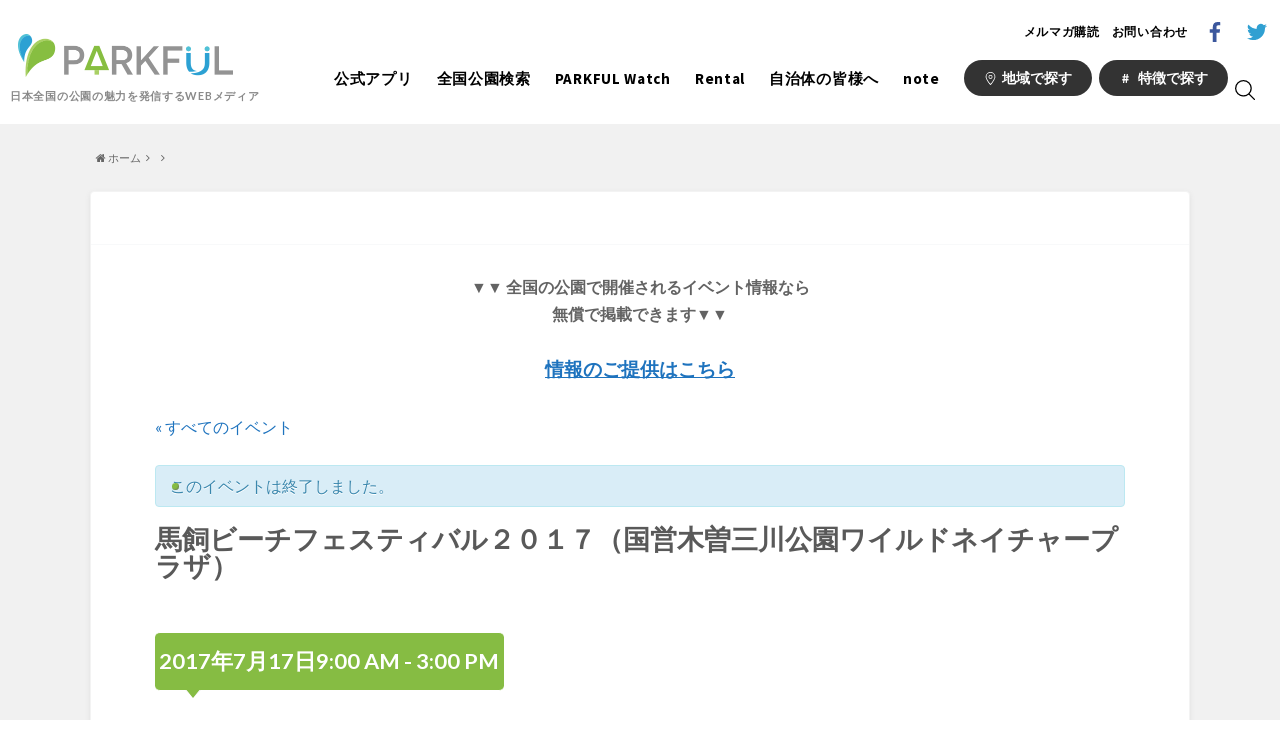

--- FILE ---
content_type: text/css
request_url: https://parkful.net/wp-content/themes/albatros_custom/style.css
body_size: 4
content:
/*
Template: albatros
Theme Name: albatros_custom
Theme URI:http://open-cage.com/albatros/
*/

--- FILE ---
content_type: image/svg+xml
request_url: https://parkful.net/wp-content/themes/parkful/assets/images/event-bg-line.svg
body_size: 340
content:
<?xml version="1.0" encoding="UTF-8"?>
<svg width="5px" height="5px" viewBox="0 0 5 5" version="1.1" xmlns="http://www.w3.org/2000/svg" xmlns:xlink="http://www.w3.org/1999/xlink">
    <!-- Generator: Sketch 46.2 (44496) - http://www.bohemiancoding.com/sketch -->
    <title>Group 2</title>
    <desc>Created with Sketch.</desc>
    <defs></defs>
    <g id="Page-1" stroke="none" stroke-width="1" fill="none" fill-rule="evenodd">
        <g id="Artboard" transform="translate(-66.000000, -24.000000)" fill="#B2B2B2">
            <g id="Group-2" transform="translate(66.000000, 24.000000)">
                <rect id="Rectangle-3" x="0" y="0" width="1" height="1"></rect>
                <rect id="Rectangle-3-Copy-2" x="2" y="2" width="1" height="1"></rect>
                <rect id="Rectangle-3-Copy" x="1" y="1" width="1" height="1"></rect>
                <rect id="Rectangle-3-Copy-3" x="4" y="4" width="1" height="1"></rect>
                <rect id="Rectangle-3-Copy-4" x="3" y="3" width="1" height="1"></rect>
            </g>
        </g>
    </g>
</svg>

--- FILE ---
content_type: image/svg+xml
request_url: https://parkful.net/wp-content/themes/parkful/assets/images/h2-event.svg
body_size: 769
content:
<svg width="14px" height="21px" viewBox="0 0 14 21" version="1.1" xmlns="http://www.w3.org/2000/svg" xmlns:xlink="http://www.w3.org/1999/xlink">
<path d="M13.9457564,2.40523111 C13.8749383,2.27929681 13.7421807,2.20084916 13.5977058,2.19956482 L3.95512094,2.19956482 C3.97569377,2.12994123 3.98894921,2.05836186 3.99467215,1.98598829 C4.01127867,1.4730854 3.63865096,1.03011838 3.13047829,0.958664302 C2.62230561,0.887210227 2.14197089,1.21024234 2.01649157,1.70783665 C1.89101225,2.20543096 2.16073126,2.71760558 2.64202079,2.89566611 L2.64202079,19.7919428 L0.395512094,19.7919428 C0.177076796,19.7919428 2.67506088e-17,19.9690195 0,20.1874548 C-2.67506088e-17,20.4058901 0.177076796,20.5829669 0.395512094,20.5829669 L5.67164342,20.5829669 C5.89007872,20.5829669 6.06715552,20.4058901 6.06715552,20.1874548 C6.06715552,19.9690195 5.89007872,19.7919428 5.67164342,19.7919428 L3.42513473,19.7919428 L3.42513473,10.837549 L13.5977058,10.837549 C13.7426428,10.8379446 13.876187,10.7590321 13.9457564,10.6318827 C14.0180812,10.5099645 14.0180812,10.3582888 13.9457564,10.2363706 L11.4302995,6.52646713 L13.9299359,2.80865345 C14.0103568,2.6877578 14.0164629,2.53205332 13.9457564,2.40523111 Z M2.81604611,1.98598829 C2.81810562,1.92933093 2.84260772,1.87581726 2.88415329,1.83723924 C2.92569886,1.79866121 2.9808784,1.77818478 3.03753288,1.780322 C3.15548794,1.780322 3.25110941,1.87594347 3.25110941,1.99389853 C3.25110941,2.22329555 2.81604611,2.21538531 2.81604611,1.98598829 Z M10.6313651,6.30498036 C10.5400435,6.43562487 10.5400435,6.60939914 10.6313651,6.74004366 L12.8620533,10.0623452 L3.42513473,10.0623452 L3.42513473,2.97476853 L12.8620533,2.97476853 L10.6313651,6.30498036 Z" fill="#000000" fill-rule="nonzero"></path>
</svg>